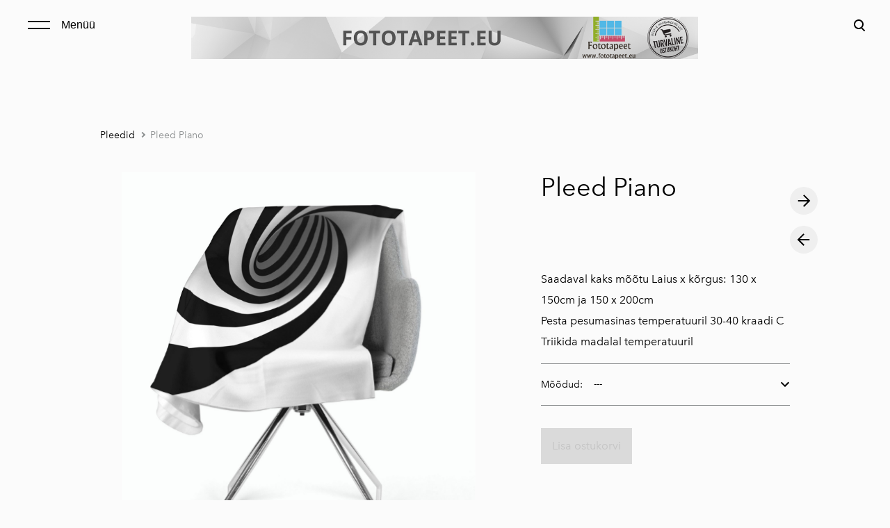

--- FILE ---
content_type: text/html; charset=utf-8
request_url: https://www.fototapeet.eu/pleedid/pleed-piano
body_size: 12768
content:
<!DOCTYPE html>



<html class="language-flags-disabled language-names-enabled language-menu-mode-popover publicmode  js-semimodal-toggle" lang="et">
<head prefix="og: http://ogp.me/ns#">
  <!--[if IE]><meta http-equiv="X-UA-Compatible" content="IE=edge"><![endif]--><meta http-equiv="Content-Type" content="text/html; charset=utf-8">
<meta name="viewport" content="width=device-width, initial-scale=1, maximum-scale=1, user-scalable=no">
<meta name="format-detection" content="telephone=no">
  <link rel="icon" href="/favicon.ico" type="image/x-icon">
  <link rel="shortcut icon" href="/favicon.ico" type="image/ico">
  <link rel="shortcut icon" href="/favicon.ico" type="image/x-icon">
<link href="//static.voog.com/designs/81/stylesheets/main.min.css?v=nuuk-1.8.6" media="screen" rel="stylesheet" type="text/css"/>
<style type="text/css" data-voog-style>:root { --container-max-width: 992px; --headings-font-family: "Avenir Next", sans-serif; --main-font-family: "Avenir Next", sans-serif; --primary-color: black; --secondary-color: #8d9091; --third-color: #ffffff; --body-background-color: #FBFBFB;}:root { --header-site-title-font-size: 30px; --header-site-title-font-weight: 400; --header-site-title-text-decoration: none; --header-site-title-font-style: normal; --header-site-title-text-transform: none; --header-site-title-color: black; --header-site-title-hyphens: none; --header-mainmenu-font-size: 18px; --header-mainmenu-line-height: 1.5; --header-mainmenu-color: rgba(0, 0, 0, 0.5); --header-mainmenu-font-weight: 400; --header-mainmenu-font-style: normal; --header-mainmenu-decoration: none; --header-mainmenu-text-transform: none; --header-mainmenu-hyphens: none; --header-mainmenu-hover-color: black; --header-mainmenu-hover-font-weight: 400; --header-mainmenu-hover-font-style: normal; --header-mainmenu-hover-decoration: none; --header-mainmenu-hover-text-transform: none; --header-mainmenu-active-color: black; --header-mainmenu-active-font-weight: 600; --header-mainmenu-active-font-style: normal; --header-mainmenu-active-decoration: none; --header-mainmenu-active-text-transform: none; --menu-sub-font-size: 16px; --menu-sub-line-height: 1.5; --menu-sub-font-weight: 400; --menu-sub-hover-font-weight: 400; --menu-sub-active-font-weight: 400; --menu-sub-font-style: normal; --menu-sub-hover-font-style: normal; --menu-sub-active-font-style: normal; --menu-sub-text-decoration: normal; --menu-sub-hover-text-decoration: normal; --menu-sub-active-text-decoration: normal; --menu-sub-text-transform: none; --menu-sub-hover-text-transform: none; --menu-sub-active-text-transform: none; --menu-sub-color: rgba(0, 0, 0, 0.5); --menu-sub-hover-color: #000000; --menu-sub-active-color: #000000; --menu-dropdown-background-color: #000000; --menu-dropdown-text-color: #ffffff; --menu-dropdown-hover-background-color: #383A3A; --menu-dropdown-hover-text-color: #ffffff;}:root { --headings-title-text-alignment: left; --headings-title-line-height: 1.2; --headings-title-font-size: 72px; --headings-title-font-weight: 400; --headings-title-font-style: normal; --headings-title-text-decoration: none; --headings-title-text-transform: none; --headings-title-color: black; --headings-title-hyphens: none; --headings-heading-text-alignment: left; --headings-heading-line-height: 1.2; --headings-heading-font-size: 56px; --headings-heading-font-weight: 400; --headings-heading-font-style: normal; --headings-heading-text-decoration: none; --headings-heading-text-transform: none; --headings-heading-color: black; --headings-heading-hyphens: none; --headings-subheading-text-alignment: left; --headings-subheading-line-height: 1.2; --headings-subheading-font-size: 36px; --headings-subheading-font-weight: 400; --headings-subheading-font-style: normal; --headings-subheading-text-decoration: none; --headings-subheading-text-transform: none; --headings-subheading-color: black; --headings-subheading-hyphens: none; --headings-heading-4-text-alignment: left; --headings-heading-4-line-height: 1.2; --headings-heading-4-font-size: 24px; --headings-heading-4-font-weight: 400; --headings-heading-4-font-style: normal; --headings-heading-4-text-decoration: none; --headings-heading-4-text-transform: none; --headings-heading-4-color: black; --headings-heading-4-hyphens: none;}:root { --content-body-line-height: 1.9; --content-body-font-size: 16px; --content-body-color: black; --content-body-hyphens: none; --content-link-color: black; --content-link-font-weight: 400; --content-link-font-style: normal; --content-link-hover-font-weight: 400; --content-link-text-decoration: none; --content-link-text-transform: none; --content-link-hover-font-style: normal; --content-link-hover-text-decoration: none; --content-link-hover-text-transform: none; --content-link-hover-color: rgba(0, 0, 0, 0.7);}:root { --product-list-item__width: 33.3%; --product-list-item__image-radius: 0; --product-list-item__alignment: flex-start; --product-list-item__font-size: 14px; --product-list-item__color: black;}:root { --product-title-alignment: left; --product-title-size: 36px; --product-title-font-weight: 400; --product-title-font-style: normal; --product-title-font-text-decoration: none; --product-title-color: #000000; --product-price-size: 16px; --product-price-font-weight: 600; --product-price-font-style: normal; --product-price-font-text-decoration: none; --product-price-color: #000000; --product-description-size: 16px; --product-description-font-weight: 400; --product-description-font-style: normal; --product-description-font-text-decoration: none; --product-description-color: #8D9091;}:root { --button-border-radius: 0px; --button-border-size: 0px; --button-padding: 16px; --button-color: #ffffff; --button-background-color: black; --button-border-color: black; --button-font-size: 16px; --button-font-weight: 400; --button-font-style: normal; --button-text-decoration: none; --button-text-transform: none; --button-hyphens: none; --button-hover-padding: 16px; --button-hover-color: #ffffff; --button-hover-background-color: #8d9091; --button-hover-border-color: #8d9091; --button-hover-font-size: 16px; --button-hover-font-weight: 400; --button-hover-font-style: normal; --button-hover-text-decoration: none; --button-hover-text-transform: none;}:root { --form-label-font-size: 12px; --form-field-font-size: 14px; --form-field-line-height: 1.9; --form-field-font-weight: 300; --form-field-font-style: normal; --form-field-text-decoration: none; --form-field-text-transform: none;}:root { --blog-body-font-size: 18px; --blog-body-line-height: 2; --article-comment-area-backgroundcolor: white; --article-comment-area-color: black;}:root { --layout-footer-font-size: 14px; --layout-footer-line-height: 2;}</style><script src="//static.voog.com/designs/81/javascripts/modernizr-custom.min.js"></script><title>Pleed Piano </title><meta property="og:type" content="website">
<meta property="og:url" content="https://www.fototapeet.eu/pleedid/pleed-piano">
<meta property="og:title" content="Pleed Piano ">
<meta property="og:site_name" content="Fototapeet.eu"><script type="application/ld+json">{"@context":"http://schema.org","@type":"BreadcrumbList","itemListElement":[{"@type":"ListItem","position":1,"item":{"@id":"https://www.fototapeet.eu/et","name":"Fototapeet.eu"}},{"@type":"ListItem","position":2,"item":{"@id":"https://www.fototapeet.eu/pleedid","name":"Pleedid"}},{"@type":"ListItem","position":3,"item":{"@id":"https://www.fototapeet.eu/pleedid/pleed-piano","name":"Pleed Piano "}}]}</script>





  <style>
  
  body > .body-bg_color {
    background-color: none;
  }
</style>

<style type="text/css" data-voog-style-variables></style><script>(function(d){if(function(){var r,s=d.createElement("style");s.innerHTML="root: { --tmp: red; }";d.head.appendChild(s);r=!!(window.CSS&&CSS.supports&&CSS.supports("color","var(--tmp)"));s.parentNode.removeChild(s);return!r}()){var ds1="[data-voog-style]",ds2="[data-voog-style-variables]",rv=/(--[A-Za-z\d_-]+?)\s*:\s*(.+?)\s*;/gi,rx=/[^\s;]+\s*:\s*[^{;}\n]*?var\(\s*.+?\s*\)\s*[^;}\n]*?;/gi,sv=d.querySelectorAll(ds1+","+ds2),s=d.querySelectorAll(ds1),i=0,src="",vars={},m;for(;i<sv.length;src+=sv[i++].innerHTML);while((m=rv.exec(src))!==null&&(vars[m[1]]=m[2]));for(i=s.length;i--;){s[i].innerHTML=s[i].innerHTML.replace(rx,function(r){var sr=r,rep=false;sr=sr.replace(/var\(\s*(.+?)\s*\)/gi,function(st,k){if(vars[k]!==undefined){rep=true;return vars[k]}else{return st}});return rep?sr+r:r})}}})(document);
</script>
<link href="//static.voog.com/libs/edicy-gallery/1.9.1/edicy-gallery.css" media="screen" rel="stylesheet" />

<script>VoogEcommerce = { storeInfo: {"currency":"EUR","tax_rate":"24.0","price_entry_mode":"net","currency_symbol":"€","decimal_places":2,"default_language":"et","dimension_display_unit":"cm","dimension_unit":"m","is_publicly_unavailable":false,"min_cart_total":"0.0","missing_required_settings":[],"missing_required_settings?":false,"preferred_payment_types":[],"shopping_cart_version":2,"terms_agreement_required":true,"weight_display_unit":"kg","weight_unit":"kg","company_name":"Fototapeet.eu","bank_details":"LHV Pank\nIBAN:  EE427700771003624783\nSWIFT: LHVBEE22\nVAT: EE101646509","terms_url":"https://fototapeet.eu.teeise.veebimajutus.ee/muugi-ja-tagastustingimused","products_url_slug":"products","address":{"company_name":"Eksklusiiv Kaubandus OÜ rek. 12297364","address1":"Kõrre tee 45","address2":"Vääna-Jõesuu","city":"Harku vald","zip_code":"76909","state":"Harjumaa","country_code":"ee"},"email":"teenindus@fototapeet.eu"}, hasProducts: true };</script>
<link href="//static.voog.com/libs/voog-ecommerce/1.9.1/shopping-cart-v2.css" media="screen" rel="stylesheet" />
</head>





<body class="product-page body-bg_picker--area light-background">
  
  <div class="body-bg_color"></div>

  <div class="container_wrap">
    
  <div class="search js-search js-prevent-sideclick">
    <div class="search-middle">
      <div class="search-inner js-search-inner">
        <form id="search" class="search-form js-search-form" method="get" action="#">
          <input id="onpage_search" class="search-input js-search-input" type="text" placeholder="Otsi saidilt">
        </form>
        <div class="voog-search-modal js-voog-search-modal"></div>
      </div>
      <button class="search-btn search-close-btn js-search-reset-btn">
        <span class="menu-stripe"></span>
        <span class="menu-stripe"></span>
      </button>
    </div>
  </div>

<header class="header_fixed semimodal-bg_picker--area light-background">
  <div class="semimodal-bg_color bg_color-absolute"></div>
  <div class="header_fixed-content">
    <button class="menu-btn js-menu-btn js-prevent-sideclick">
      <div>
        <span class="menu-stripe"></span>
        <span class="menu-stripe"></span>
      </div>
      <label>Menüü</label>
    </button>

    <div class="header_title content-formatted"><div class="edys-gallery-area edys-gallery-wall edys-gallery-wall-loading" data-gallery-id="1230089" data-settings="{}" >

  <div class="edys-gallery-wall-loader">
    <svg width="40" height="10" xmlns="http://www.w3.org/2000/svg">
      <defs>
          <style type="text/css">
              @-webkit-keyframes loader {
                0%,40%,
                100% { opacity: .2; }
                70% { opacity: 1; }
              }
              @-moz-keyframes loader {
                0%,40%,
                100% { opacity: .2; }
                70% { opacity: 1; }
              }
              @-o-keyframes loader {
                0%,40%,
                100% { opacity: .2; }
                70% { opacity: 1; }
              }
              @keyframes loader {
                0%,40%,
                100% { opacity: .2; }
                70% { opacity: 1; }
              }

              .dot-loader circle {
                  -webkit-animation: loader 1s ease-in-out infinite both;
                  -moz-animation: loader 1s ease-in-out infinite both;
                  -o-animation: loader 1s ease-in-out infinite both;
                  animation: loader 1s ease-in-out infinite both;
              }

              .dot-loader circle:nth-child(1) {
                  -webkit-animation-delay: -0.75s;
                  -moz-animation-delay: -0.75s;
                  -o-animation-delay: -0.75s;
                  animation-delay: -0.75s;
              }
              .dot-loader circle:nth-child(2) {
                  -webkit-animation-delay: -0.5s;
                  -moz-animation-delay: -0.5s;
                  -ms-animation-delay: -0.5s;
                  -o-animation-delay: -0.5s;
                  animation-delay: -0.5s;
              }
              .dot-loader circle:nth-child(3) {
                  -webkit-animation-delay: -0.25s;
                  -moz-animation-delay: -0.25s;
                  -o-animation-delay: -0.25s;
                  animation-delay: -0.25s;
              }
          </style>
      </defs>

      <g fill="currentColor" class="dot-loader">
          <circle cx="3" cy="3" r="3"/>
          <circle cx="12" cy="3" r="3"/>
          <circle cx="21" cy="3" r="3"/>
      </g>

    </svg>
  </div>

  <div class="edys-gallery-wall-inner" data-gallery-photos>
    

    

    

    

    
      <a class="edys-gallery-wall-item" data-gallery-photo-id="18378529" data-original-url="//media.voog.com/0000/0048/8094/photos/FOTOTAPEET.EU.png" data-remote-link="true" data-sizes="[{&quot;content_type&quot;:&quot;image/png&quot;,&quot;width&quot;:600,&quot;height&quot;:50,&quot;size&quot;:&quot;block&quot;,&quot;schemeless_url&quot;:&quot;//media.voog.com/0000/0048/8094/photos/FOTOTAPEET.EU_block.png&quot;,&quot;url&quot;:&quot;//media.voog.com/0000/0048/8094/photos/FOTOTAPEET.EU_block.png&quot;},{&quot;content_type&quot;:&quot;image/png&quot;,&quot;width&quot;:150,&quot;height&quot;:13,&quot;size&quot;:&quot;medium&quot;,&quot;schemeless_url&quot;:&quot;//media.voog.com/0000/0048/8094/photos/FOTOTAPEET.EU_medium.png&quot;,&quot;url&quot;:&quot;//media.voog.com/0000/0048/8094/photos/FOTOTAPEET.EU_medium.png&quot;},{&quot;content_type&quot;:&quot;image/png&quot;,&quot;width&quot;:1200,&quot;height&quot;:100,&quot;size&quot;:null,&quot;schemeless_url&quot;:&quot;//media.voog.com/0000/0048/8094/photos/FOTOTAPEET.EU.png&quot;,&quot;url&quot;:&quot;//media.voog.com/0000/0048/8094/photos/FOTOTAPEET.EU.png&quot;}]" data-title="Fototapeet.eu" href="https://www.fototapeet.eu/">
        <img
          alt="Fototapeet.eu"
          border="0"
          class="edys-gallery-wall-image"
          src="//media.voog.com/0000/0048/8094/photos/FOTOTAPEET.EU.png"
          data-width="1200"
          data-height="100"
        >
      </a>
    
  </div>

</div>

    </div>

    <div class="header_components">
      <div class="header_components-menu--top">
        <div class="js-prevent-sideclick">
  <button class="search-btn search-open-btn js-search-toggle-btn js-prevent-sideclick">
    <svg fill="none" height="24" viewBox="0 0 24 24" width="24" xmlns="http://www.w3.org/2000/svg"><g fill="#000"><path d="m14.2929 16.7071c-.3905-.3905-.3905-1.0237 0-1.4142s1.0237-.3905 1.4142 0l4 4c.3905.3905.3905 1.0237 0 1.4142s-1.0237.3905-1.4142 0z"/><path d="m11 16c2.7614 0 5-2.2386 5-5 0-2.76142-2.2386-5-5-5-2.76142 0-5 2.23858-5 5 0 2.7614 2.23858 5 5 5zm0 2c-3.86599 0-7-3.134-7-7 0-3.86599 3.13401-7 7-7 3.866 0 7 3.13401 7 7 0 3.866-3.134 7-7 7z"/></g></svg>
  </button>
</div></div>
      <div class="cart_btn">
        <div class="cart_btn-icon">
          <svg fill="none" height="24" viewBox="0 0 24 24" width="24" xmlns="http://www.w3.org/2000/svg"><g clip-rule="evenodd" fill="#fff" fill-rule="evenodd"><path d="m18.1446 11.8439-.6975 4.1848c-.0008.0049-.0016.0097-.0025.0145-.0988.5434-.6194.9038-1.1628.805l-11.3688-2.0671c-.37461-.0681-.67804-.343-.78264-.7091l-1.82479-6.3868c-.02553-.08934-.03848-.1818-.03848-.27472 0-.55228.44772-1 1-1h13.72581l.6132-2.62795c.1246-.53401.6007-.9118 1.1491-.9118h2.0648c.6517 0 1.18.52826 1.18 1.17992 0 .65165-.5283 1.17991-1.18 1.17991h-1.1285z"/><path d="m6.5 21c-.82843 0-1.5-.6716-1.5-1.5s.67157-1.5 1.5-1.5 1.5.6716 1.5 1.5-.67157 1.5-1.5 1.5zm9 0c-.8284 0-1.5-.6716-1.5-1.5s.6716-1.5 1.5-1.5 1.5.6716 1.5 1.5-.6716 1.5-1.5 1.5z"/></g></svg>
        </div>
        <div class="cart_btn-count"></div>
      </div>
    </div>
  </div>
</header>
<div class="cart_popover-wrap">
  <div class="cart_popover">
    <div class="cart_popover-icon">
      <svg fill="none" height="24" viewBox="0 0 24 24" width="24" xmlns="http://www.w3.org/2000/svg"><g clip-rule="evenodd" fill="#fff" fill-rule="evenodd"><path d="m18.1446 11.8439-.6975 4.1848c-.0008.0049-.0016.0097-.0025.0145-.0988.5434-.6194.9038-1.1628.805l-11.3688-2.0671c-.37461-.0681-.67804-.343-.78264-.7091l-1.82479-6.3868c-.02553-.08934-.03848-.1818-.03848-.27472 0-.55228.44772-1 1-1h13.72581l.6132-2.62795c.1246-.53401.6007-.9118 1.1491-.9118h2.0648c.6517 0 1.18.52826 1.18 1.17992 0 .65165-.5283 1.17991-1.18 1.17991h-1.1285z"/><path d="m6.5 21c-.82843 0-1.5-.6716-1.5-1.5s.67157-1.5 1.5-1.5 1.5.6716 1.5 1.5-.67157 1.5-1.5 1.5zm9 0c-.8284 0-1.5-.6716-1.5-1.5s.6716-1.5 1.5-1.5 1.5.6716 1.5 1.5-.6716 1.5-1.5 1.5z"/></g></svg>
    </div>
    <div class="cart_popover-content">
      <div class="cart_popover-content--info">
        <span class="cart_popover-content--product"></span> lisati ostukorvi.
      </div>
      <div class="cart_popover-content--view">Vaata ostukorvi</div>
    </div>
  </div>
</div><div class="semimodal js-prevent-sideclick">

<img class="js-lazyload image_fit-cover image_abs semimodal-bg_image"
  data-src="" data-sizes="100vw" 
  style="display: none;"/>
<div class="semimodal-bg_color bg_color-absolute"></div>

  <header class="semimodal_inner semimodal-bg_picker--area light-background">
    <div class="flex_box">
      <button class="menu-btn js-menu-btn js-prevent-sideclick">
        <div>
          <span class="menu-stripe"></span>
          <span class="menu-stripe"></span>
        </div>
        <label>Menüü</label>
      </button></div>

    <div class="site_title content-formatted"><div class="edys-gallery-area edys-gallery-wall edys-gallery-wall-loading" data-gallery-id="1230089" data-settings="{}" >

  <div class="edys-gallery-wall-loader">
    <svg width="40" height="10" xmlns="http://www.w3.org/2000/svg">
      <defs>
          <style type="text/css">
              @-webkit-keyframes loader {
                0%,40%,
                100% { opacity: .2; }
                70% { opacity: 1; }
              }
              @-moz-keyframes loader {
                0%,40%,
                100% { opacity: .2; }
                70% { opacity: 1; }
              }
              @-o-keyframes loader {
                0%,40%,
                100% { opacity: .2; }
                70% { opacity: 1; }
              }
              @keyframes loader {
                0%,40%,
                100% { opacity: .2; }
                70% { opacity: 1; }
              }

              .dot-loader circle {
                  -webkit-animation: loader 1s ease-in-out infinite both;
                  -moz-animation: loader 1s ease-in-out infinite both;
                  -o-animation: loader 1s ease-in-out infinite both;
                  animation: loader 1s ease-in-out infinite both;
              }

              .dot-loader circle:nth-child(1) {
                  -webkit-animation-delay: -0.75s;
                  -moz-animation-delay: -0.75s;
                  -o-animation-delay: -0.75s;
                  animation-delay: -0.75s;
              }
              .dot-loader circle:nth-child(2) {
                  -webkit-animation-delay: -0.5s;
                  -moz-animation-delay: -0.5s;
                  -ms-animation-delay: -0.5s;
                  -o-animation-delay: -0.5s;
                  animation-delay: -0.5s;
              }
              .dot-loader circle:nth-child(3) {
                  -webkit-animation-delay: -0.25s;
                  -moz-animation-delay: -0.25s;
                  -o-animation-delay: -0.25s;
                  animation-delay: -0.25s;
              }
          </style>
      </defs>

      <g fill="currentColor" class="dot-loader">
          <circle cx="3" cy="3" r="3"/>
          <circle cx="12" cy="3" r="3"/>
          <circle cx="21" cy="3" r="3"/>
      </g>

    </svg>
  </div>

  <div class="edys-gallery-wall-inner" data-gallery-photos>
    

    

    

    

    
      <a class="edys-gallery-wall-item" data-gallery-photo-id="18378529" data-original-url="//media.voog.com/0000/0048/8094/photos/FOTOTAPEET.EU.png" data-remote-link="true" data-sizes="[{&quot;content_type&quot;:&quot;image/png&quot;,&quot;width&quot;:600,&quot;height&quot;:50,&quot;size&quot;:&quot;block&quot;,&quot;schemeless_url&quot;:&quot;//media.voog.com/0000/0048/8094/photos/FOTOTAPEET.EU_block.png&quot;,&quot;url&quot;:&quot;//media.voog.com/0000/0048/8094/photos/FOTOTAPEET.EU_block.png&quot;},{&quot;content_type&quot;:&quot;image/png&quot;,&quot;width&quot;:150,&quot;height&quot;:13,&quot;size&quot;:&quot;medium&quot;,&quot;schemeless_url&quot;:&quot;//media.voog.com/0000/0048/8094/photos/FOTOTAPEET.EU_medium.png&quot;,&quot;url&quot;:&quot;//media.voog.com/0000/0048/8094/photos/FOTOTAPEET.EU_medium.png&quot;},{&quot;content_type&quot;:&quot;image/png&quot;,&quot;width&quot;:1200,&quot;height&quot;:100,&quot;size&quot;:null,&quot;schemeless_url&quot;:&quot;//media.voog.com/0000/0048/8094/photos/FOTOTAPEET.EU.png&quot;,&quot;url&quot;:&quot;//media.voog.com/0000/0048/8094/photos/FOTOTAPEET.EU.png&quot;}]" data-title="Fototapeet.eu" href="https://www.fototapeet.eu/">
        <img
          alt="Fototapeet.eu"
          border="0"
          class="edys-gallery-wall-image"
          src="//media.voog.com/0000/0048/8094/photos/FOTOTAPEET.EU.png"
          data-width="1200"
          data-height="100"
        >
      </a>
    
  </div>

</div>

    </div>

    <div class="semimodal_bottom"><nav class="menu-main p-rel js-menu-main js-popover js-prevent-sideclick">
  <ul class="menu"><ul class="menu menu_semimodal-list">
        
        <li data-visible=true class="menu-item lvl-1 top-menu-element square"><a href="/et">Fototapeet.eu</a></li>
        
    
      

      

          

          <li
            
            data-url="/laos-kohe-olemas"
            
            class="menu-item-product-list square menu-item lvl-1 top-menu-element"
          ><a href="/laos-kohe-olemas">Laos kohe olemas -50%</a>
          </li>
        

      

    
    
      

      

          

          <li
            
            data-url="/eritellimused"
            
            class="menu-item-product-list square menu-item lvl-1 top-menu-element"
          ><a href="/eritellimused">Eritellimusel valmistamine</a>
          </li>
        

      

    
    
      

      

          

          <li
            
            data-url="/fliisil-fototapeedid"
            
            class="menu-item-product-list square menu-item lvl-1 top-menu-element"
          ><a href="/fliisil-fototapeedid">Fliisil fototapeedid</a>
          </li>
        

      

    
    
      

      

          

          <li
            
            data-url="/isekleepuv-fliistapeet"
            
            class="menu-item-product-list square menu-item lvl-1 top-menu-element"
          ><a href="/isekleepuv-fliistapeet">Isekleepuvad fototapeedid</a>
          </li>
        

      

    
    
      

      

          

          <li
            
            data-url="/koogi-tagaseinad"
            
            class="menu-item-product-list square menu-item lvl-1"
          ><a href="/koogi-tagaseinad">Köögi tagaseinad </a>
          </li>
        

      

    
    
      

      

          

          <li
            
            data-url="/seinakellad"
            
            class="menu-item-product-list square menu-item lvl-1"
          ><a href="/seinakellad">Seinakellad</a>
          </li>
        

      

    
    
      

      

          

          <li
            
            data-url="/seinanagid"
            
            class="menu-item-product-list square menu-item lvl-1"
          ><a href="/seinanagid">Seinanagid</a>
          </li>
        

      

    
    
      

      

          

          <li
            
            data-url="/seinapildid"
            
            class="menu-item-product-list square menu-item lvl-1"
          ><a href="/seinapildid">Seinapildid</a>
          </li>
        

      

    
    
      

      

          

          <li
            
            data-url="/fotokardinad"
            
            class="menu-item-product-list square menu-item lvl-1"
          ><a href="/fotokardinad">Fotokardinad</a>
          </li>
        

      

    
    
      

      

          

          <li
            
            data-url="/roomakardinad"
            
            class="menu-item-product-list square menu-item lvl-1"
          ><a href="/roomakardinad">Roomakardinad</a>
          </li>
        

      

    
    
      

      

          

          <li
            
            data-url="/paneelkardinad"
            
            class="menu-item-product-list square menu-item lvl-1"
          ><a href="/paneelkardinad">Paneelkardinad</a>
          </li>
        

      

    
    
      

      

          

          <li
            
            data-url="/pleedid"
            
            class="menu-item-product-list square menu-item lvl-1 has-children"
          ><a class="selected" href="/pleedid">Pleedid</a>
          </li>
        

      

    
            <div class="menu-item-product-list" data-visible="true">
              <div class="menu-sub active">
                <ul class="menu">
                  
                    
            
                  

                  <li
                    class="menu-item menu-item-product menu-item-sub"
                    
                  ><a href="/pleedid/pleed-amazing-dandelion">Pleed Amazing Dandelion</a></li>
                
              
                  

                  <li
                    class="menu-item menu-item-product menu-item-sub"
                    
                  ><a href="/pleedid/pleed-black-cat">Pleed Black Cat</a></li>
                
              
                  

                  <li
                    class="menu-item menu-item-product menu-item-sub"
                    
                  ><a href="/pleedid/pleed-broun-snack-skin">Pleed Broun Snack Skin</a></li>
                
              
                  

                  <li
                    class="menu-item menu-item-product menu-item-sub"
                    
                  ><a href="/pleedid/pleed-broun-snack-skin-1">Pleed Broun Snack Skin</a></li>
                
              
                  

                  <li
                    class="menu-item menu-item-product menu-item-sub"
                    
                  ><a href="/pleedid/pleed-cheetah-eyes">Pleed Cheetah Eyes</a></li>
                
              
                  

                  <li
                    class="menu-item menu-item-product menu-item-sub"
                    
                  ><a href="/pleedid/pleed-christmas-penguins">Pleed Christmas Penguins</a></li>
                
              
                  

                  <li
                    class="menu-item menu-item-product menu-item-sub"
                    
                  ><a href="/pleedid/pleed-christmas-red-star">Pleed Christmas Red Star</a></li>
                
              
                  

                  <li
                    class="menu-item menu-item-product menu-item-sub"
                    
                  ><a href="/pleedid/pleed-cones">Pleed Cones</a></li>
                
              
                  

                  <li
                    class="menu-item menu-item-product menu-item-sub"
                    
                  ><a href="/pleedid/pleed-fairy-banny">Pleed Fairy Banny</a></li>
                
              
                  

                  <li
                    class="menu-item menu-item-product menu-item-sub"
                    
                  ><a href="/pleedid/pleed-goal">Pleed Goal</a></li>
                
              
                  

                  <li
                    class="menu-item menu-item-product menu-item-sub"
                    
                  ><a href="/pleedid/pleed-gray-and-white">Pleed Gray and White</a></li>
                
              
                  

                  <li
                    class="menu-item menu-item-product menu-item-sub"
                    
                  ><a href="/pleedid/pleed-letter-for-sweetheart">Pleed Letter for Sweetheart</a></li>
                
              
                  

                  <li
                    class="menu-item menu-item-product menu-item-sub"
                    
                  ><a href="/pleedid/pleed-old-compass-on-the-map">Pleed Old compass on the Map</a></li>
                
              
                  

                  <li
                    class="menu-item menu-item-product menu-item-sub"
                    
                  ><a href="/pleedid/pleed-orchids-and-rain">Pleed Orchids and Rain</a></li>
                
              
                  

                  <li
                    class="menu-item menu-item-product menu-item-sub"
                    
                  ><a href="/pleedid/pleed-pirate">Pleed Pirate</a></li>
                
              
                  

                  <li
                    class="menu-item menu-item-product menu-item-sub"
                    
                  ><a href="/pleedid/pleed-red-rose">Pleed Red Rose</a></li>
                
              
                  

                  <li
                    class="menu-item menu-item-product menu-item-sub"
                    
                  ><a href="/pleedid/pleed-roses-and-pearls">Pleed Roses and Pearls</a></li>
                
              
                  

                  <li
                    class="menu-item menu-item-product menu-item-sub"
                    
                  ><a href="/pleedid/pleed-sincere-look">Pleed Sincere Look </a></li>
                
              
                  

                  <li
                    class="menu-item menu-item-product menu-item-sub"
                    
                  ><a href="/pleedid/pleed-solar-system">Pleed Solar System</a></li>
                
              
                  

                  <li
                    class="menu-item menu-item-product menu-item-sub"
                    
                  ><a href="/pleedid/pleed-sweet-dounuts">Pleed Sweet Dounuts</a></li>
                
              
                  

                  <li
                    class="menu-item menu-item-product menu-item-sub"
                    
                  ><a href="/pleedid/pleed-tree-stumps">Pleed Tree Stumps</a></li>
                
              
                  

                  <li
                    class="menu-item menu-item-product menu-item-sub"
                    
                  ><a href="/pleedid/pleed-tree-stumps-1">Pleed Tropical Palm Leaves</a></li>
                
              
                  

                  <li
                    class="menu-item menu-item-product menu-item-sub"
                    
                  ><a href="/pleedid/pleed-beautiful-jaguar">Pleed Beautiful Jaguar</a></li>
                
              
                  

                  <li
                    class="menu-item menu-item-product menu-item-sub"
                    
                  ><a href="/pleedid/pleed-cat-in-the-hat">Pleed Cat in the Hat </a></li>
                
              
                  

                  <li
                    class="menu-item menu-item-product menu-item-sub"
                    
                  ><a href="/pleedid/pleed-colorful-butterflies">Pleed Colorful Butterflies</a></li>
                
              
                  

                  <li
                    class="menu-item menu-item-product menu-item-sub"
                    
                  ><a href="/pleedid/pleed-cutie">Pleed Cutie</a></li>
                
              
                  

                  <li
                    class="menu-item menu-item-product menu-item-sub"
                    
                  ><a href="/pleedid/pleed-dayd">Pleed Dayd</a></li>
                
              
                  

                  <li
                    class="menu-item menu-item-product menu-item-sub"
                    
                  ><a href="/pleedid/pleed-drawn-map-on-the-wall">Pleed Drawn Map on the Wall </a></li>
                
              
                  

                  <li
                    class="menu-item menu-item-product menu-item-sub"
                    
                  ><a href="/pleedid/pleed-dreaminess">Pleed Dreaminess</a></li>
                
              
                  

                  <li
                    class="menu-item menu-item-product menu-item-sub"
                    
                  ><a href="/pleedid/pleed-fluffy-cat">Pleed Fluffy Cat</a></li>
                
              
                  

                  <li
                    class="menu-item menu-item-product menu-item-sub"
                    
                  ><a href="/pleedid/pleed-giraffe">Pleed Giraffe</a></li>
                
              
                  

                  <li
                    class="menu-item menu-item-product menu-item-sub"
                    
                  ><a href="/pleedid/pleed-golden-world-map">Pleed Golden World Map</a></li>
                
              
                  

                  <li
                    class="menu-item menu-item-product menu-item-sub"
                    
                  ><a href="/pleedid/pleed-gray-cat">Pleed Gray Cat</a></li>
                
              
                  

                  <li
                    class="menu-item menu-item-product menu-item-sub"
                    
                  ><a href="/pleedid/pleed-grunge-map-of-the-world">Pleed Grunge Map of the World</a></li>
                
              
                  

                  <li
                    class="menu-item menu-item-product menu-item-sub"
                    
                  ><a href="/pleedid/pleed-king-of-beasts">Pleed King of Beasts</a></li>
                
              
                  

                  <li
                    class="menu-item menu-item-product menu-item-sub"
                    
                  ><a href="/pleedid/pleed-lily-on-the-sand">Pleed Lily on the Sand</a></li>
                
              
                  

                  <li
                    class="menu-item menu-item-product menu-item-sub"
                    
                  ><a href="/pleedid/pleed-lions">Pleed Lions</a></li>
                
              
                  

                  <li
                    class="menu-item menu-item-product menu-item-sub"
                    
                  ><a href="/pleedid/pleed-orchids-and-sun">Pleed Orchids and Sun</a></li>
                
              
                  

                  <li
                    class="menu-item menu-item-product menu-item-sub"
                    
                  ><a href="/pleedid/pleed-phantasy">Pleed Phantasy</a></li>
                
              
                  

                  <li
                    class="menu-item menu-item-product menu-item-sub"
                    
                  ><a href="/pleedid/pleed-purple-batterfly">Pleed Purple Batterfly</a></li>
                
              
                  

                  <li
                    class="menu-item menu-item-product menu-item-sub"
                    
                  ><a href="/pleedid/pleed-purple-crimson-orchid">Pleed Purple-Crimson Orchid</a></li>
                
              
                  

                  <li
                    class="menu-item menu-item-product menu-item-sub"
                    
                  ><a href="/pleedid/pleed-red-cat">Pleed Red Cat</a></li>
                
              
                  

                  <li
                    class="menu-item menu-item-product menu-item-sub"
                    
                  ><a href="/pleedid/pleed-sleeping-cat">Pleed Sleeping Cat</a></li>
                
              
                  

                  <li
                    class="menu-item menu-item-product menu-item-sub"
                    
                  ><a href="/pleedid/pleed-summer-sunrise-in-australia">Pleed Summer Sunrise in Australia</a></li>
                
              
                  

                  <li
                    class="menu-item menu-item-product menu-item-sub"
                    
                  ><a href="/pleedid/pleed-white-beauty">Pleed White Beauty </a></li>
                
              
                  

                  <li
                    class="menu-item menu-item-product menu-item-sub"
                    
                  ><a href="/pleedid/pleed-beautiful-schooner">Pleed Beautiful Schooner</a></li>
                
              
                  

                  <li
                    class="menu-item menu-item-product menu-item-sub"
                    
                  ><a href="/pleedid/pleed-colours-of-summer">Pleed Colours of Summer</a></li>
                
              
                  

                  <li
                    class="menu-item menu-item-product menu-item-sub"
                    
                  ><a href="/pleedid/pleed-night-in-africa">Pleed Night in Africa</a></li>
                
              
                  

                  <li
                    class="menu-item menu-item-product menu-item-sub"
                    
                  ><a href="/pleedid/pleed-pink-lilies">Pleed Pink Lilies</a></li>
                
              
                  

                  <li
                    class="menu-item menu-item-product menu-item-sub"
                    
                  ><a href="/pleedid/pleed-red-motorcicle">Pleed Red Motorcicle</a></li>
                
              
                  

                  <li
                    class="menu-item menu-item-product menu-item-sub"
                    
                  ><a href="/pleedid/pleed-roses-and-hearts">Pleed Roses and Hearts</a></li>
                
              
                  

                  <li
                    class="menu-item menu-item-product menu-item-sub"
                    
                  ><a href="/pleedid/pleed-roses-and-notes">Pleed Roses and Notes</a></li>
                
              
                  

                  <li
                    class="menu-item menu-item-product menu-item-sub"
                    
                  ><a href="/pleedid/pleed-sea-and-sailboats">Pleed Sea and Sailboats</a></li>
                
              
                  

                  <li
                    class="menu-item menu-item-product menu-item-sub"
                    
                  ><a href="/pleedid/pleed-white-supercar">Pleed White Supercar</a></li>
                
              
                  

                  <li
                    class="menu-item menu-item-product menu-item-sub"
                    
                  ><a href="/pleedid/pleed-beautiful-collie">Pleed Beautiful Collie</a></li>
                
              
                  

                  <li
                    class="menu-item menu-item-product menu-item-sub"
                    
                  ><a href="/pleedid/pleed-chrysanthemum-harmony">Pleed Chrysanthemum Harmony </a></li>
                
              
                  

                  <li
                    class="menu-item menu-item-product menu-item-sub"
                    
                  ><a href="/pleedid/pleed-cute-german-shepherd-puppies">Pleed Cute German Shepherd Puppies</a></li>
                
              
                  

                  <li
                    class="menu-item menu-item-product menu-item-sub"
                    
                  ><a href="/pleedid/pleed-doberman-pinscher-in-the-golden-grass">Pleed Doberman Pinscher in the Golden Grass</a></li>
                
              
                  

                  <li
                    class="menu-item menu-item-product menu-item-sub"
                    
                  ><a href="/pleedid/pleed-dogs-resting-on-a-beach">Pleed Dogs Resting on a Beach</a></li>
                
              
                  

                  <li
                    class="menu-item menu-item-product menu-item-sub"
                    
                  ><a href="/pleedid/pleed-french-bulldog-on-skateboard">Pleed French Bulldog on Skateboard</a></li>
                
              
                  

                  <li
                    class="menu-item menu-item-product menu-item-sub"
                    
                  ><a href="/pleedid/pleed-happy-pomeranian-dog">Pleed Happy Pomeranian Dog</a></li>
                
              
                  

                  <li
                    class="menu-item menu-item-product menu-item-sub"
                    
                  ><a href="/pleedid/pleed-kids-map">Pleed Kids Map</a></li>
                
              
                  

                  <li
                    class="menu-item menu-item-product menu-item-sub"
                    
                  ><a href="/pleedid/pleed-labradors-retrievers-in-the-meadow">Pleed Labradors Retrievers in the Meadow</a></li>
                
              
                  

                  <li
                    class="menu-item menu-item-product menu-item-sub"
                    
                  ><a href="/pleedid/pleed-moment">Pleed Moment</a></li>
                
              
                  

                  <li
                    class="menu-item menu-item-product menu-item-sub"
                    
                  ><a href="/pleedid/pleed-orchids-in-the-garden">Pleed Orchids in the Garden</a></li>
                
              
                  

                  <li
                    class="menu-item menu-item-product menu-item-sub"
                    
                  ><a href="/pleedid/pleed-pearls">Pleed Pearls</a></li>
                
              
                  

                  <li
                    class="menu-item menu-item-product menu-item-sub"
                    
                  ><a class="selected active" href="/pleedid/pleed-piano">Pleed Piano </a></li>
                
              
                  

                  <li
                    class="menu-item menu-item-product menu-item-sub"
                    
                  ><a href="/pleedid/pleed-piano-keys">Pleed Piano Keys</a></li>
                
              
                  

                  <li
                    class="menu-item menu-item-product menu-item-sub"
                    
                  ><a href="/pleedid/pleed-pink-castle">Pleed Pink Castle</a></li>
                
              
                  

                  <li
                    class="menu-item menu-item-product menu-item-sub"
                    
                  ><a href="/pleedid/pleed-pink-magnolias">Pleed Pink Magnolias</a></li>
                
              
                  

                  <li
                    class="menu-item menu-item-product menu-item-sub"
                    
                  ><a href="/pleedid/pleed-pomeranian-dog">Pleed Pomeranian Dog</a></li>
                
              
                  

                  <li
                    class="menu-item menu-item-product menu-item-sub"
                    
                  ><a href="/pleedid/pleed-stone">Pleed Stone</a></li>
                
              
                  

                  <li
                    class="menu-item menu-item-product menu-item-sub"
                    
                  ><a href="/pleedid/pleed-stylish-cat">Pleed Stylish Cat</a></li>
                
              
                  

                  <li
                    class="menu-item menu-item-product menu-item-sub"
                    
                  ><a href="/pleedid/pleed-stylish-english-bulldog-puppy">Pleed Stylish English Bulldog Puppy</a></li>
                
              
                  

                  <li
                    class="menu-item menu-item-product menu-item-sub"
                    
                  ><a href="/pleedid/pleed-white-swans">Pleed White Swans</a></li>
                
              
          
                  
                </ul>
              </div>
            </div>
    
      

      

          

          <li
            
            data-url="/joulueri"
            
            class="menu-item-product-list square menu-item lvl-1"
          ><a href="/joulueri">Jõulueri kodutekstiilid</a>
          </li>
        

      

    
    
      

      <li
          
          data-url="/blogi"
          
          class="menu-item square lvl-1"
        ><a href="/blogi">Blogi</a>
        </li>
      

    
    
      

      <li
          
          data-url="/paigaldus"
          
          class="menu-item square lvl-1"
        ><a href="/paigaldus">Paigaldus</a>
        </li>
      

    
    
      

      <li
          
          data-url="/korduvad-kusimused"
          
          class="menu-item square lvl-1"
        ><a href="/korduvad-kusimused">Korduvad küsimused</a>
        </li>
      

    
    
      

      <li
          
          data-url="/muugi-ja-tagastustingimused"
          
          class="menu-item square lvl-1"
        ><a href="/muugi-ja-tagastustingimused">Müügi- ja tagastustingimused</a>
        </li>
      

    
    
      

      <li
          
          data-url="/facebook-fototapeet-eu"
          
          class="menu-item square lvl-1"
        ><a href="/facebook-fototapeet-eu">Facebook-Fototapeet.eu</a>
        </li>
      

    
    
      

      <li
          
          data-url="/korre-tee-45-vaana-joesuu-harku-vald"
          
          class="menu-item square lvl-1"
        ><a href="/korre-tee-45-vaana-joesuu-harku-vald">Kontakt</a>
        </li>
      

    
      </ul>
    </ul>
  
</nav>
</div>
  </header>
</div>

    <div class="pad_container p-rel">
      
      <div class="container">
        <div class="mar_t-32 mar_b-32">
          <nav class="menu-sub menu-breadcrumbs content-formatted">
  <ul class="menu">
      
      <li class="menu-item">
          <a class="menu-link  " href="/pleedid">Pleedid</a>
        </li>
      
      <li class="menu-item">
          <a class="menu-link  with_arrow   active" href="/pleedid/pleed-piano">Pleed Piano </a>
        </li>
      </ul>
</nav>

        </div>

        <main class="content" role="main" data-search-indexing-allowed="true">
          
          <div class="flex_row flex_row-2 reverse-col-tablet mar_0-32-neg">
            <div class="flex_row-2--item-60">
              <div class="mar_0-32 p-rel js-product-page-image-wrap"><div class="js-product-page-image  mar_b-32">
                    


  <div class="content-item-box with-image js-content-item-box not-loaded">
    <div class="item-top">
      <div class="top-inner of-hidden">
        
          <div class="loader js-loader"></div>

<img class="js-lazyload item-image not-cropped"
  data-src="//media.voog.com/0000/0048/8094/photos/FBc_Piano_1400x_large.jpg" data-sizes="(min-width: 1280px) 1280px, 100vw" 
  
      data-srcset="//media.voog.com/0000/0048/8094/photos/FBc_Piano_1400x_large.jpg 1141w, //media.voog.com/0000/0048/8094/photos/FBc_Piano_1400x_block.jpg 535w, //media.voog.com/0000/0048/8094/photos/FBc_Piano_1400x_medium.jpg 134w, //media.voog.com/0000/0048/8094/photos/FBc_Piano_1400x.jpg 1400w"/>

        
      </div>
    </div>
  </div>


                  </div></div>
              <section class="content-body content-formatted mar_0-32" data-search-indexing-allowed="true"><div class="edys-gallery-area edys-gallery-wall edys-gallery-wall-loading" data-gallery-id="1056117" data-settings="{}" >

  <div class="edys-gallery-wall-loader">
    <svg width="40" height="10" xmlns="http://www.w3.org/2000/svg">
      <defs>
          <style type="text/css">
              @-webkit-keyframes loader {
                0%,40%,
                100% { opacity: .2; }
                70% { opacity: 1; }
              }
              @-moz-keyframes loader {
                0%,40%,
                100% { opacity: .2; }
                70% { opacity: 1; }
              }
              @-o-keyframes loader {
                0%,40%,
                100% { opacity: .2; }
                70% { opacity: 1; }
              }
              @keyframes loader {
                0%,40%,
                100% { opacity: .2; }
                70% { opacity: 1; }
              }

              .dot-loader circle {
                  -webkit-animation: loader 1s ease-in-out infinite both;
                  -moz-animation: loader 1s ease-in-out infinite both;
                  -o-animation: loader 1s ease-in-out infinite both;
                  animation: loader 1s ease-in-out infinite both;
              }

              .dot-loader circle:nth-child(1) {
                  -webkit-animation-delay: -0.75s;
                  -moz-animation-delay: -0.75s;
                  -o-animation-delay: -0.75s;
                  animation-delay: -0.75s;
              }
              .dot-loader circle:nth-child(2) {
                  -webkit-animation-delay: -0.5s;
                  -moz-animation-delay: -0.5s;
                  -ms-animation-delay: -0.5s;
                  -o-animation-delay: -0.5s;
                  animation-delay: -0.5s;
              }
              .dot-loader circle:nth-child(3) {
                  -webkit-animation-delay: -0.25s;
                  -moz-animation-delay: -0.25s;
                  -o-animation-delay: -0.25s;
                  animation-delay: -0.25s;
              }
          </style>
      </defs>

      <g fill="currentColor" class="dot-loader">
          <circle cx="3" cy="3" r="3"/>
          <circle cx="12" cy="3" r="3"/>
          <circle cx="21" cy="3" r="3"/>
      </g>

    </svg>
  </div>

  <div class="edys-gallery-wall-inner" data-gallery-photos>
    

    

    

    

    
      <a class="edys-gallery-wall-item" data-gallery-photo-id="16218444" data-original-url="//media.voog.com/0000/0048/8094/photos/FB_Piano_1400x.jpg" data-sizes="[{&quot;content_type&quot;:&quot;image/jpeg&quot;,&quot;width&quot;:1280,&quot;height&quot;:1142,&quot;size&quot;:&quot;large&quot;,&quot;schemeless_url&quot;:&quot;//media.voog.com/0000/0048/8094/photos/FB_Piano_1400x_large.jpg&quot;,&quot;url&quot;:&quot;//media.voog.com/0000/0048/8094/photos/FB_Piano_1400x_large.jpg&quot;},{&quot;content_type&quot;:&quot;image/jpeg&quot;,&quot;width&quot;:600,&quot;height&quot;:535,&quot;size&quot;:&quot;block&quot;,&quot;schemeless_url&quot;:&quot;//media.voog.com/0000/0048/8094/photos/FB_Piano_1400x_block.jpg&quot;,&quot;url&quot;:&quot;//media.voog.com/0000/0048/8094/photos/FB_Piano_1400x_block.jpg&quot;},{&quot;content_type&quot;:&quot;image/jpeg&quot;,&quot;width&quot;:150,&quot;height&quot;:134,&quot;size&quot;:&quot;medium&quot;,&quot;schemeless_url&quot;:&quot;//media.voog.com/0000/0048/8094/photos/FB_Piano_1400x_medium.jpg&quot;,&quot;url&quot;:&quot;//media.voog.com/0000/0048/8094/photos/FB_Piano_1400x_medium.jpg&quot;},{&quot;content_type&quot;:&quot;image/jpeg&quot;,&quot;width&quot;:1400,&quot;height&quot;:1249,&quot;size&quot;:null,&quot;schemeless_url&quot;:&quot;//media.voog.com/0000/0048/8094/photos/FB_Piano_1400x.jpg&quot;,&quot;url&quot;:&quot;//media.voog.com/0000/0048/8094/photos/FB_Piano_1400x.jpg&quot;}]" href="//media.voog.com/0000/0048/8094/photos/FB_Piano_1400x_large.jpg">
        <img
          
          border="0"
          class="edys-gallery-wall-image"
          src="//media.voog.com/0000/0048/8094/photos/FB_Piano_1400x_block.jpg"
          data-width="600"
          data-height="535"
        >
      </a>
    
  </div>

</div>

              </section>
            </div>

            <div class="flex_row-2--item-40">
              <div class="mar_0-32 flex_col t-sticky">
                <div class="flex_row flex_a-center flex_j-space-between mar_b-64">
                  <div class="content-body content-formatted" data-search-indexing-allowed="true">

                    
            
                      <h3>Pleed Piano </h3>
                    
          </div>
                  <div>
                    <div class="product_page-nav--wrap"><a class="product_page-nav--link product_page-nav--right"  title="Järgmine" href="/pleedid/pleed-piano-keys"></a><a class="product_page-nav--link product_page-nav--left" title="Eelmine" href="/pleedid/pleed-pearls"></a></div>
                  </div>
                </div>
                <section class="content-body content-formatted js-buy-btn-content mar_32-0" data-search-indexing-allowed="true">
            

Saadaval kaks mõõtu Laius x kõrgus: 130 x 150cm ja 150 x 200cm<b><br></b>Pesta pesumasinas temperatuuril 30-40 kraadi C<b><br></b>Triikida madalal temperatuuril


              <div class="edy-buy-button-container edy-buy-button-view edy-buy-button-align-left" data-product-id="1158084" data-product="{&quot;id&quot;:1158084,&quot;name&quot;:&quot;Pleed Piano &quot;,&quot;status&quot;:&quot;live&quot;,&quot;sku&quot;:null,&quot;uses_variants&quot;:true,&quot;stock&quot;:null,&quot;reserved_quantity&quot;:0,&quot;currency&quot;:&quot;EUR&quot;,&quot;tax_rate&quot;:&quot;24.0&quot;,&quot;price&quot;:&quot;0.0&quot;,&quot;price_min&quot;:&quot;37.0&quot;,&quot;price_max&quot;:&quot;49.92&quot;,&quot;effective_price&quot;:&quot;0.0&quot;,&quot;effective_price_min&quot;:&quot;37.0&quot;,&quot;effective_price_max&quot;:&quot;49.92&quot;,&quot;translations&quot;:{&quot;name&quot;:{&quot;et&quot;:&quot;Pleed Piano &quot;},&quot;slug&quot;:{&quot;et&quot;:&quot;1158084&quot;}},&quot;image&quot;:{&quot;content_type&quot;:&quot;image/jpeg&quot;,&quot;size&quot;:148745,&quot;width&quot;:1400,&quot;height&quot;:1570,&quot;id&quot;:16218443,&quot;url&quot;:&quot;https://media.voog.com/0000/0048/8094/photos/FBc_Piano_1400x.jpg&quot;,&quot;thumbnail&quot;:{&quot;content_type&quot;:&quot;image/jpeg&quot;,&quot;size&quot;:5084,&quot;width&quot;:134,&quot;height&quot;:150,&quot;url&quot;:&quot;https://media.voog.com/0000/0048/8094/photos/FBc_Piano_1400x_medium.jpg&quot;},&quot;sizes&quot;:[{&quot;content_type&quot;:&quot;image/jpeg&quot;,&quot;size&quot;:34660,&quot;width&quot;:535,&quot;height&quot;:600,&quot;url&quot;:&quot;https://media.voog.com/0000/0048/8094/photos/FBc_Piano_1400x_block.jpg&quot;},{&quot;content_type&quot;:&quot;image/jpeg&quot;,&quot;size&quot;:79874,&quot;width&quot;:1141,&quot;height&quot;:1280,&quot;url&quot;:&quot;https://media.voog.com/0000/0048/8094/photos/FBc_Piano_1400x_large.jpg&quot;},{&quot;content_type&quot;:&quot;image/jpeg&quot;,&quot;size&quot;:148745,&quot;width&quot;:1400,&quot;height&quot;:1570,&quot;url&quot;:&quot;https://media.voog.com/0000/0048/8094/photos/FBc_Piano_1400x.jpg&quot;}]},&quot;variants_count&quot;:2,&quot;variant_types&quot;:[{&quot;id&quot;:57956,&quot;name&quot;:&quot;Mõõdud:&quot;,&quot;values&quot;:[{&quot;id&quot;:300326,&quot;name&quot;:&quot;130x150cm&quot;,&quot;translations&quot;:{&quot;name&quot;:{&quot;et&quot;:&quot;130x150cm&quot;}}},{&quot;id&quot;:300327,&quot;name&quot;:&quot;150x200cm&quot;,&quot;translations&quot;:{&quot;name&quot;:{&quot;et&quot;:&quot;150x200cm&quot;}}}],&quot;translations&quot;:{&quot;name&quot;:{&quot;et&quot;:&quot;Mõõdud:&quot;}}}],&quot;variant_values&quot;:[{&quot;id&quot;:1158085,&quot;s&quot;:true,&quot;stat&quot;:&quot;live&quot;,&quot;sku&quot;:null,&quot;a&quot;:{&quot;57956&quot;:300326},&quot;p&quot;:&quot;37.0&quot;,&quot;ep&quot;:&quot;37.0&quot;},{&quot;id&quot;:1158086,&quot;s&quot;:true,&quot;stat&quot;:&quot;live&quot;,&quot;sku&quot;:null,&quot;a&quot;:{&quot;57956&quot;:300327},&quot;p&quot;:&quot;49.92&quot;,&quot;ep&quot;:&quot;49.92&quot;}]}" data-settings="{&quot;title&quot;:&quot;Lisa ostukorvi&quot;,&quot;button_style&quot;:&quot;with_price&quot;}">        <div class="edy-buy-button-variants">
            <div class="form_field" data-variation-id="57956">
              <label class="form_field_label">Mõõdud:</label>
              <select class="form_field_select" data-variation-attribute-id="57956">
                <option value="">---</option>
                    <option value="300326">
                      130x150cm
                      
</option>                    <option value="300327">
                      150x200cm
                      
</option>              </select>
            </div>
        </div>
      <div class="form_field">
        <div class="edy-buy-button custom-btn custom-btn-disabled edy-buy-button-disabled"><span class="edy-buy-button-title">Lisa ostukorvi</span></div>        <div class="edy-buy-button-price-container"></div>      </div>
</div>
                </section>
              </div>
            </div>
          </div><div>
          </div>
        </main>
      </div>
    </div>
    
<footer class="footer content-formatted">
  <div class="w-100p">
    <div class="footer_separator"></div>
    <div class="editor_default-container"><div class="flex_row flex_row-2 mar_0-8-neg flex_j-center"><div class="flex_row-4--item footer_content">
              <div class="content-formatted mar_0-8">
                <a href="https://dashboard.mailerlite.com/forms/1540902/155729718690186371/share" target="_self" class="custom-btn">Liitu uudiskirjaga</a>
              </div>
            </div><div class="flex_row-4--item footer_content">
              <div class="content-formatted mar_0-8">
                <div class="edy-content-social-buttons-list edy-content-social-buttons-list-left" style="text-align: left;"><a class="edy-content-social-button" data-type="facebook" href="https://facebook.com/www.fototapeet.eu" style="text-decoration: none;">
  <svg viewBox="0 0 50 50" width="50" height="50" xmlns="http://www.w3.org/2000/svg">
    <g stroke="currentColor" transform="translate(2 2)" stroke-width="0" fill="none" fill-rule="evenodd">
      
      
        <path d="M24.315 34h-4.878V22.5H17v-3.964h2.437v-2.38c0-3.233 1.376-5.156 5.286-5.156h3.255v3.964h-2.034c-1.523 0-1.623.554-1.623 1.588l-.006 1.984H28l-.43 3.963h-3.256V34z" fill="currentColor"></path>
      
    </g>
  </svg>
</a><a class="edy-content-social-button" data-type="email" href="mailto:?subject=&amp;body=" style="text-decoration: none;">
  <svg viewBox="0 0 50 50" width="50" height="50" xmlns="http://www.w3.org/2000/svg">
    <g stroke="currentColor" transform="translate(2 2)" stroke-width="0" fill="none" fill-rule="evenodd">
      
      
        <path d="M13.1 18.93c.3.18 1.13.72 2.53 1.62l3.2 2.07.54.35.66.43.64.37c.25.14.48.24.7.3.22.08.43.1.62.1.2 0 .4-.02.63-.1.22-.06.45-.16.7-.3.25-.13.46-.26.64-.37.18-.1.4-.25.66-.43l.53-.35c.75-.48 2.66-1.7 5.74-3.7.6-.37 1.1-.84 1.5-1.4.4-.53.6-1.1.6-1.7 0-.5-.2-.93-.58-1.3-.4-.34-.85-.52-1.38-.52H12.96c-.63 0-1.1.2-1.45.6-.33.38-.5.88-.5 1.47 0 .48.23 1 .68 1.55.45.56.92 1 1.43 1.3zm18.67 1.22c-2.68 1.68-4.72 3-6.1 3.92l-1.15.74c-.3.2-.67.37-1.16.56-.48.18-.93.28-1.35.28-.43 0-.88-.1-1.36-.28-.5-.2-.87-.37-1.16-.55-.3-.17-.67-.4-1.14-.73-1.1-.75-3.14-2.06-6.1-3.92-.47-.3-.88-.62-1.24-1v9.03c0 .5.2.93.58 1.3.38.34.84.52 1.38.52h18.08c.54 0 1-.18 1.38-.53.4-.36.58-.8.58-1.3v-9c-.35.35-.76.68-1.23.98z" fill="currentColor"></path>
      
    </g>
  </svg>
</a></div>
              </div>
            </div><div class="flex_row-4--item footer_content">
              <div class="content-formatted mar_0-8">
                <script id="mcjs">!function(c,h,i,m,p){m=c.createElement(h),p=c.getElementsByTagName(h)[0],m.async=1,m.src=i,p.parentNode.insertBefore(m,p)}(document,"script","https://chimpstatic.com/mcjs-connected/js/users/5d9ff9557f2f78c5a44d49e68/e59aa1b904eb4b63ee08c15e6.js");</script>
              </div>
            </div><div class="flex_row-4--item footer_content">
              <div class="content-formatted mar_0-8">
                <script id="mcjs">!function(c,h,i,m,p){m=c.createElement(h),p=c.getElementsByTagName(h)[0],m.async=1,m.src=i,p.parentNode.insertBefore(m,p)}(document,"script","https://chimpstatic.com/mcjs-connected/js/users/5d9ff9557f2f78c5a44d49e68/e59aa1b904eb4b63ee08c15e6.js");</script>
              </div>
            </div></div><div class="flex_row flex_row-2 mar_0-8-neg flex_j-center"><div class="flex_row-4--item footer_content footer_content-hidden">
              <div class="content-formatted mar_0-8">
                
              </div>
            </div><div class="flex_row-4--item footer_content footer_content-hidden">
              <div class="content-formatted mar_0-8">
                
              </div>
            </div><div class="flex_row-4--item footer_content footer_content-hidden">
              <div class="content-formatted mar_0-8">
                
              </div>
            </div><div class="flex_row-4--item footer_content">
              <div class="content-formatted mar_0-8">
                






























































































































































































































































































































































































































































































































































































































































































































































































































































































































































































































































































































































































































































































































© Fototapeet.eu 2010-2025. Kõik õigused kaitstud.

<br>





























































































































































































































































































































































































































































































































































































































































































































































































































































































































































































































































































































































































































































































































              </div>
            </div></div></div></div>
</footer>

  </div>

  
  

  
<script src="https://cdnjs.cloudflare.com/ajax/libs/jquery/3.5.1/jquery.min.js" integrity="sha512-bLT0Qm9VnAYZDflyKcBaQ2gg0hSYNQrJ8RilYldYQ1FxQYoCLtUjuuRuZo+fjqhx/qtq/1itJ0C2ejDxltZVFg==" crossorigin="anonymous"></script>
<script src="https://cdn.jsdelivr.net/npm/intersection-observer@0.11.0/intersection-observer.js" integrity="sha256-LkCt8+MalJg9nIGzDMmSEJzqyssPhY1VCvqaGNBNng8=" crossorigin="anonymous"></script>
<script src="https://cdnjs.cloudflare.com/ajax/libs/vanilla-lazyload/17.1.3/lazyload.min.js" integrity="sha512-V3DZ9ZAJrv8ZYY5Zarlfjusec9J6S8htRT3bJDKTdEgq0g9OhbHQUjK+vsBkE6CH0J5VJtBCzPSXJ0ZCVpjPdQ==" crossorigin="anonymous"></script>
<script src="https://cdnjs.cloudflare.com/ajax/libs/object-fit-images/3.2.4/ofi.min.js" integrity="sha512-7taFZYSf0eAWyi1UvMzNrBoPVuvLU7KX6h10e4AzyHVnPjzuxeGWbXYX+ED9zXVVq+r9Xox5WqvABACBSCevmg==" crossorigin="anonymous"></script>
<script src="//static.voog.com/designs/81/javascripts/global.min.js?v=nuuk-1.8.6"></script>
<script src="//static.voog.com/libs/picturefill/1.9.1/picturefill.min.js"></script>

  <script src="//static.voog.com/libs/edicy-search/latest/edicy-search.js"></script>
  <script>site.bindSiteSearch($('.js-search-form').get(0), 'et', 'Sinu otsingule ei leitud ühtegi vastet');</script>




<script type="text/javascript">
var _ews = _ews || {"_account":"A-488094-1","_tzo":"7200"};

(function() {
  var s = document.createElement('script'); s.type = 'text/javascript'; s.async = true;
  s.src = 'https://s.voog.com/_tr-v1.js';
  (
    document.getElementsByTagName('head')[0] ||
    document.getElementsByTagName('body')[0]
  ).appendChild(s);
})();
</script>
<script id="mcjs">!function(c,h,i,m,p){m=c.createElement(h),p=c.getElementsByTagName(h)[0],m.async=1,m.src=i,p.parentNode.insertBefore(m,p)}(document,"script","https://chimpstatic.com/mcjs-connected/js/users/5d9ff9557f2f78c5a44d49e68/e59aa1b904eb4b63ee08c15e6.js");</script>

<script src="https://static.elfsight.com/platform/platform.js" data-use-service-core defer></script>
<div class="elfsight-app-e4e2a738-1929-40a0-9c3b-3347214ee0f1" data-elfsight-app-lazy></div>


<!-- Google tag (gtag.js) -->
<script async src="https://www.googletagmanager.com/gtag/js?id=G-6LF9T48NR9">
</script>
<script>
  window.dataLayer = window.dataLayer || [];
  function gtag(){dataLayer.push(arguments);}
  gtag('js', new Date());

  gtag('config', 'G-6LF9T48NR9');
</script>



  <script>
    site.handleProductPageContent();
  </script>
  

<script src="//static.voog.com/libs/edicy-gallery/1.9.1/edicy-gallery.js"></script>

<script src="//static.voog.com/libs/voog-ecommerce/1.9.1/shopping-cart-v2.js"></script><script>if (!window.Voog.ecommerceConfig || window.Voog.ecommerceConfig.autoRun !== false) {  window.Voog.loadEcommerceTranslations('et');   window.Voog.ShoppingCart.init('et');   window.Voog.buyButtonsManager.init('et'); }</script>
</body>
</html>
